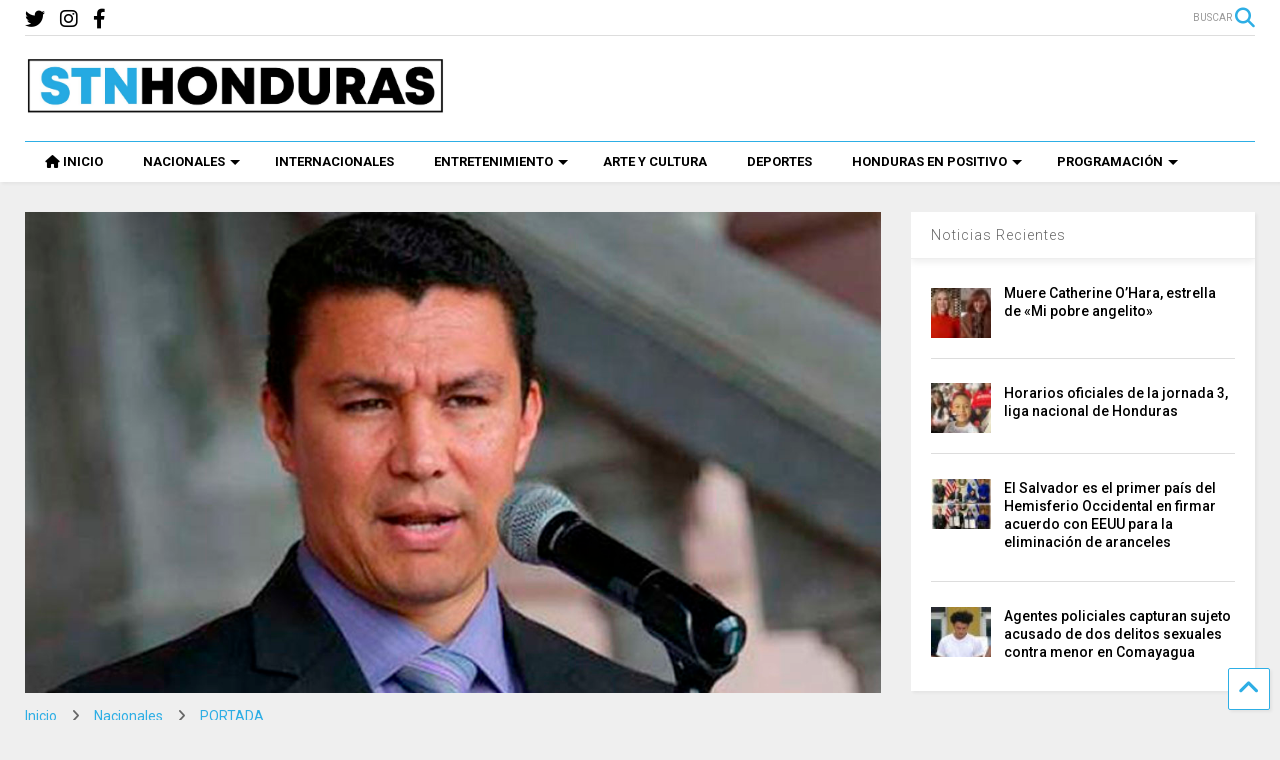

--- FILE ---
content_type: text/html; charset=UTF-8
request_url: https://stnhn.com/ministro-de-la-presidencia-ejecutivo-pedira-al-cn-derogar-o-reformar-profundamente-el-codigo-penal/
body_size: 16989
content:
<!DOCTYPE html> <!--[if IE 7]><html class="ie ie7" lang="es" prefix="og: http://ogp.me/ns# fb: http://ogp.me/ns/fb#"> <![endif]--> <!--[if IE 8]><html class="ie ie8" lang="es" prefix="og: http://ogp.me/ns# fb: http://ogp.me/ns/fb#"> <![endif]--> <!--[if !(IE 7) & !(IE 8)]><!--><html lang="es" prefix="og: http://ogp.me/ns# fb: http://ogp.me/ns/fb#"> <!--<![endif]--><head><meta charset="UTF-8"><meta name="viewport" content="width=device-width, initial-scale=1"><link rel="profile" href="http://gmpg.org/xfn/11"><link media="all" href="https://stnhn.com/wp-content/cache/autoptimize/css/autoptimize_6a6a185c3751f15a79fccaeaa420a96f.css" rel="stylesheet" /><link media="print" href="https://stnhn.com/wp-content/cache/autoptimize/css/autoptimize_0fd2c33216b464e66368c5ddae37962a.css" rel="stylesheet" /><title>Ministro de la Presidencia: Ejecutivo pedirá al CN derogar o reformar profundamente el Código Penal &#8211; STN HONDURAS</title><meta name='robots' content='max-image-preview:large' /><link rel='dns-prefetch' href='//fonts.googleapis.com' /><link rel='dns-prefetch' href='//use.fontawesome.com' /><link rel='dns-prefetch' href='//s.w.org' /><link rel="alternate" type="application/rss+xml" title="STN HONDURAS &raquo; Feed" href="https://stnhn.com/feed/" /><link rel="alternate" type="application/rss+xml" title="STN HONDURAS &raquo; Feed de los comentarios" href="https://stnhn.com/comments/feed/" /><link rel="alternate" type="application/rss+xml" title="STN HONDURAS &raquo; Comentario Ministro de la Presidencia: Ejecutivo pedirá al CN derogar o reformar profundamente el Código Penal del feed" href="https://stnhn.com/ministro-de-la-presidencia-ejecutivo-pedira-al-cn-derogar-o-reformar-profundamente-el-codigo-penal/feed/" />  <script type="text/javascript" data-cfasync="false">var em_version         = '6.0.2';
	var em_track_user      = true;
	var em_no_track_reason = '';
	
	var disableStr = 'ga-disable-UA-154747812-1';

	/* Function to detect opted out users */
	function __gaTrackerIsOptedOut() {
		return document.cookie.indexOf(disableStr + '=true') > -1;
	}

	/* Disable tracking if the opt-out cookie exists. */
	if ( __gaTrackerIsOptedOut() ) {
		window[disableStr] = true;
	}

	/* Opt-out function */
	function __gaTrackerOptout() {
	  document.cookie = disableStr + '=true; expires=Thu, 31 Dec 2099 23:59:59 UTC; path=/';
	  window[disableStr] = true;
	}

	if ( 'undefined' === typeof gaOptout ) {
		function gaOptout() {
			__gaTrackerOptout();
		}
	}
	
	if ( em_track_user ) {
		(function(i,s,o,g,r,a,m){i['GoogleAnalyticsObject']=r;i[r]=i[r]||function(){
			(i[r].q=i[r].q||[]).push(arguments)},i[r].l=1*new Date();a=s.createElement(o),
			m=s.getElementsByTagName(o)[0];a.async=1;a.src=g;m.parentNode.insertBefore(a,m)
		})(window,document,'script','//www.google-analytics.com/analytics.js','__gaTracker');

window.ga = __gaTracker;		__gaTracker('create', 'UA-154747812-1', 'auto');
		__gaTracker('set', 'forceSSL', true);
		__gaTracker('send','pageview');
		__gaTracker( function() { window.ga = __gaTracker; } );
	} else {
		console.log( "" );
		(function() {
			/* https://developers.google.com/analytics/devguides/collection/analyticsjs/ */
			var noopfn = function() {
				return null;
			};
			var noopnullfn = function() {
				return null;
			};
			var Tracker = function() {
				return null;
			};
			var p = Tracker.prototype;
			p.get = noopfn;
			p.set = noopfn;
			p.send = noopfn;
			var __gaTracker = function() {
				var len = arguments.length;
				if ( len === 0 ) {
					return;
				}
				var f = arguments[len-1];
				if ( typeof f !== 'object' || f === null || typeof f.hitCallback !== 'function' ) {
					console.log( 'Función desactivada __gaTracker(' + arguments[0] + " ....) porque no estás siendo rastreado. " + em_no_track_reason );
					return;
				}
				try {
					f.hitCallback();
				} catch (ex) {

				}
			};
			__gaTracker.create = function() {
				return new Tracker();
			};
			__gaTracker.getByName = noopnullfn;
			__gaTracker.getAll = function() {
				return [];
			};
			__gaTracker.remove = noopfn;
			window['__gaTracker'] = __gaTracker;
			window.ga = __gaTracker;		})();
		}</script>  <script type="text/javascript">window._wpemojiSettings = {"baseUrl":"https:\/\/s.w.org\/images\/core\/emoji\/13.1.0\/72x72\/","ext":".png","svgUrl":"https:\/\/s.w.org\/images\/core\/emoji\/13.1.0\/svg\/","svgExt":".svg","source":{"concatemoji":"https:\/\/stnhn.com\/wp-includes\/js\/wp-emoji-release.min.js"}};
/*! This file is auto-generated */
!function(e,a,t){var n,r,o,i=a.createElement("canvas"),p=i.getContext&&i.getContext("2d");function s(e,t){var a=String.fromCharCode;p.clearRect(0,0,i.width,i.height),p.fillText(a.apply(this,e),0,0);e=i.toDataURL();return p.clearRect(0,0,i.width,i.height),p.fillText(a.apply(this,t),0,0),e===i.toDataURL()}function c(e){var t=a.createElement("script");t.src=e,t.defer=t.type="text/javascript",a.getElementsByTagName("head")[0].appendChild(t)}for(o=Array("flag","emoji"),t.supports={everything:!0,everythingExceptFlag:!0},r=0;r<o.length;r++)t.supports[o[r]]=function(e){if(!p||!p.fillText)return!1;switch(p.textBaseline="top",p.font="600 32px Arial",e){case"flag":return s([127987,65039,8205,9895,65039],[127987,65039,8203,9895,65039])?!1:!s([55356,56826,55356,56819],[55356,56826,8203,55356,56819])&&!s([55356,57332,56128,56423,56128,56418,56128,56421,56128,56430,56128,56423,56128,56447],[55356,57332,8203,56128,56423,8203,56128,56418,8203,56128,56421,8203,56128,56430,8203,56128,56423,8203,56128,56447]);case"emoji":return!s([10084,65039,8205,55357,56613],[10084,65039,8203,55357,56613])}return!1}(o[r]),t.supports.everything=t.supports.everything&&t.supports[o[r]],"flag"!==o[r]&&(t.supports.everythingExceptFlag=t.supports.everythingExceptFlag&&t.supports[o[r]]);t.supports.everythingExceptFlag=t.supports.everythingExceptFlag&&!t.supports.flag,t.DOMReady=!1,t.readyCallback=function(){t.DOMReady=!0},t.supports.everything||(n=function(){t.readyCallback()},a.addEventListener?(a.addEventListener("DOMContentLoaded",n,!1),e.addEventListener("load",n,!1)):(e.attachEvent("onload",n),a.attachEvent("onreadystatechange",function(){"complete"===a.readyState&&t.readyCallback()})),(n=t.source||{}).concatemoji?c(n.concatemoji):n.wpemoji&&n.twemoji&&(c(n.twemoji),c(n.wpemoji)))}(window,document,window._wpemojiSettings);</script> <style type="text/css">img.wp-smiley,
img.emoji {
	display: inline !important;
	border: none !important;
	box-shadow: none !important;
	height: 1em !important;
	width: 1em !important;
	margin: 0 0.07em !important;
	vertical-align: -0.1em !important;
	background: none !important;
	padding: 0 !important;
}</style><link rel='stylesheet' id='wpb-google-fonts-PT-Sans-css'  href='https://fonts.googleapis.com/css?family=PT+Sans%3A400%2C700&#038;ver=5.9.5' type='text/css' media='all' /><style id='global-styles-inline-css' type='text/css'>body{--wp--preset--color--black: #000000;--wp--preset--color--cyan-bluish-gray: #abb8c3;--wp--preset--color--white: #ffffff;--wp--preset--color--pale-pink: #f78da7;--wp--preset--color--vivid-red: #cf2e2e;--wp--preset--color--luminous-vivid-orange: #ff6900;--wp--preset--color--luminous-vivid-amber: #fcb900;--wp--preset--color--light-green-cyan: #7bdcb5;--wp--preset--color--vivid-green-cyan: #00d084;--wp--preset--color--pale-cyan-blue: #8ed1fc;--wp--preset--color--vivid-cyan-blue: #0693e3;--wp--preset--color--vivid-purple: #9b51e0;--wp--preset--gradient--vivid-cyan-blue-to-vivid-purple: linear-gradient(135deg,rgba(6,147,227,1) 0%,rgb(155,81,224) 100%);--wp--preset--gradient--light-green-cyan-to-vivid-green-cyan: linear-gradient(135deg,rgb(122,220,180) 0%,rgb(0,208,130) 100%);--wp--preset--gradient--luminous-vivid-amber-to-luminous-vivid-orange: linear-gradient(135deg,rgba(252,185,0,1) 0%,rgba(255,105,0,1) 100%);--wp--preset--gradient--luminous-vivid-orange-to-vivid-red: linear-gradient(135deg,rgba(255,105,0,1) 0%,rgb(207,46,46) 100%);--wp--preset--gradient--very-light-gray-to-cyan-bluish-gray: linear-gradient(135deg,rgb(238,238,238) 0%,rgb(169,184,195) 100%);--wp--preset--gradient--cool-to-warm-spectrum: linear-gradient(135deg,rgb(74,234,220) 0%,rgb(151,120,209) 20%,rgb(207,42,186) 40%,rgb(238,44,130) 60%,rgb(251,105,98) 80%,rgb(254,248,76) 100%);--wp--preset--gradient--blush-light-purple: linear-gradient(135deg,rgb(255,206,236) 0%,rgb(152,150,240) 100%);--wp--preset--gradient--blush-bordeaux: linear-gradient(135deg,rgb(254,205,165) 0%,rgb(254,45,45) 50%,rgb(107,0,62) 100%);--wp--preset--gradient--luminous-dusk: linear-gradient(135deg,rgb(255,203,112) 0%,rgb(199,81,192) 50%,rgb(65,88,208) 100%);--wp--preset--gradient--pale-ocean: linear-gradient(135deg,rgb(255,245,203) 0%,rgb(182,227,212) 50%,rgb(51,167,181) 100%);--wp--preset--gradient--electric-grass: linear-gradient(135deg,rgb(202,248,128) 0%,rgb(113,206,126) 100%);--wp--preset--gradient--midnight: linear-gradient(135deg,rgb(2,3,129) 0%,rgb(40,116,252) 100%);--wp--preset--duotone--dark-grayscale: url('#wp-duotone-dark-grayscale');--wp--preset--duotone--grayscale: url('#wp-duotone-grayscale');--wp--preset--duotone--purple-yellow: url('#wp-duotone-purple-yellow');--wp--preset--duotone--blue-red: url('#wp-duotone-blue-red');--wp--preset--duotone--midnight: url('#wp-duotone-midnight');--wp--preset--duotone--magenta-yellow: url('#wp-duotone-magenta-yellow');--wp--preset--duotone--purple-green: url('#wp-duotone-purple-green');--wp--preset--duotone--blue-orange: url('#wp-duotone-blue-orange');--wp--preset--font-size--small: 13px;--wp--preset--font-size--medium: 20px;--wp--preset--font-size--large: 36px;--wp--preset--font-size--x-large: 42px;}.has-black-color{color: var(--wp--preset--color--black) !important;}.has-cyan-bluish-gray-color{color: var(--wp--preset--color--cyan-bluish-gray) !important;}.has-white-color{color: var(--wp--preset--color--white) !important;}.has-pale-pink-color{color: var(--wp--preset--color--pale-pink) !important;}.has-vivid-red-color{color: var(--wp--preset--color--vivid-red) !important;}.has-luminous-vivid-orange-color{color: var(--wp--preset--color--luminous-vivid-orange) !important;}.has-luminous-vivid-amber-color{color: var(--wp--preset--color--luminous-vivid-amber) !important;}.has-light-green-cyan-color{color: var(--wp--preset--color--light-green-cyan) !important;}.has-vivid-green-cyan-color{color: var(--wp--preset--color--vivid-green-cyan) !important;}.has-pale-cyan-blue-color{color: var(--wp--preset--color--pale-cyan-blue) !important;}.has-vivid-cyan-blue-color{color: var(--wp--preset--color--vivid-cyan-blue) !important;}.has-vivid-purple-color{color: var(--wp--preset--color--vivid-purple) !important;}.has-black-background-color{background-color: var(--wp--preset--color--black) !important;}.has-cyan-bluish-gray-background-color{background-color: var(--wp--preset--color--cyan-bluish-gray) !important;}.has-white-background-color{background-color: var(--wp--preset--color--white) !important;}.has-pale-pink-background-color{background-color: var(--wp--preset--color--pale-pink) !important;}.has-vivid-red-background-color{background-color: var(--wp--preset--color--vivid-red) !important;}.has-luminous-vivid-orange-background-color{background-color: var(--wp--preset--color--luminous-vivid-orange) !important;}.has-luminous-vivid-amber-background-color{background-color: var(--wp--preset--color--luminous-vivid-amber) !important;}.has-light-green-cyan-background-color{background-color: var(--wp--preset--color--light-green-cyan) !important;}.has-vivid-green-cyan-background-color{background-color: var(--wp--preset--color--vivid-green-cyan) !important;}.has-pale-cyan-blue-background-color{background-color: var(--wp--preset--color--pale-cyan-blue) !important;}.has-vivid-cyan-blue-background-color{background-color: var(--wp--preset--color--vivid-cyan-blue) !important;}.has-vivid-purple-background-color{background-color: var(--wp--preset--color--vivid-purple) !important;}.has-black-border-color{border-color: var(--wp--preset--color--black) !important;}.has-cyan-bluish-gray-border-color{border-color: var(--wp--preset--color--cyan-bluish-gray) !important;}.has-white-border-color{border-color: var(--wp--preset--color--white) !important;}.has-pale-pink-border-color{border-color: var(--wp--preset--color--pale-pink) !important;}.has-vivid-red-border-color{border-color: var(--wp--preset--color--vivid-red) !important;}.has-luminous-vivid-orange-border-color{border-color: var(--wp--preset--color--luminous-vivid-orange) !important;}.has-luminous-vivid-amber-border-color{border-color: var(--wp--preset--color--luminous-vivid-amber) !important;}.has-light-green-cyan-border-color{border-color: var(--wp--preset--color--light-green-cyan) !important;}.has-vivid-green-cyan-border-color{border-color: var(--wp--preset--color--vivid-green-cyan) !important;}.has-pale-cyan-blue-border-color{border-color: var(--wp--preset--color--pale-cyan-blue) !important;}.has-vivid-cyan-blue-border-color{border-color: var(--wp--preset--color--vivid-cyan-blue) !important;}.has-vivid-purple-border-color{border-color: var(--wp--preset--color--vivid-purple) !important;}.has-vivid-cyan-blue-to-vivid-purple-gradient-background{background: var(--wp--preset--gradient--vivid-cyan-blue-to-vivid-purple) !important;}.has-light-green-cyan-to-vivid-green-cyan-gradient-background{background: var(--wp--preset--gradient--light-green-cyan-to-vivid-green-cyan) !important;}.has-luminous-vivid-amber-to-luminous-vivid-orange-gradient-background{background: var(--wp--preset--gradient--luminous-vivid-amber-to-luminous-vivid-orange) !important;}.has-luminous-vivid-orange-to-vivid-red-gradient-background{background: var(--wp--preset--gradient--luminous-vivid-orange-to-vivid-red) !important;}.has-very-light-gray-to-cyan-bluish-gray-gradient-background{background: var(--wp--preset--gradient--very-light-gray-to-cyan-bluish-gray) !important;}.has-cool-to-warm-spectrum-gradient-background{background: var(--wp--preset--gradient--cool-to-warm-spectrum) !important;}.has-blush-light-purple-gradient-background{background: var(--wp--preset--gradient--blush-light-purple) !important;}.has-blush-bordeaux-gradient-background{background: var(--wp--preset--gradient--blush-bordeaux) !important;}.has-luminous-dusk-gradient-background{background: var(--wp--preset--gradient--luminous-dusk) !important;}.has-pale-ocean-gradient-background{background: var(--wp--preset--gradient--pale-ocean) !important;}.has-electric-grass-gradient-background{background: var(--wp--preset--gradient--electric-grass) !important;}.has-midnight-gradient-background{background: var(--wp--preset--gradient--midnight) !important;}.has-small-font-size{font-size: var(--wp--preset--font-size--small) !important;}.has-medium-font-size{font-size: var(--wp--preset--font-size--medium) !important;}.has-large-font-size{font-size: var(--wp--preset--font-size--large) !important;}.has-x-large-font-size{font-size: var(--wp--preset--font-size--x-large) !important;}</style><style id='magone-style-inline-css' type='text/css'></style><!--[if lt IE 8]><link rel='stylesheet' id='magone-ie-8-css'  href='https://stnhn.com/wp-content/themes/magone/assets/css/ie-8.min.css' type='text/css' media='all' /> <![endif]--> <!--[if lt IE 9]><link rel='stylesheet' id='magone-ie-9-css'  href='https://stnhn.com/wp-content/themes/magone/assets/css/ie-9.min.css' type='text/css' media='all' /> <![endif]--><link rel='stylesheet' id='dashicons-css'  href='https://stnhn.com/wp-includes/css/dashicons.min.css' type='text/css' media='all' /><link rel='stylesheet' id='font-awesome-official-css'  href='https://use.fontawesome.com/releases/v6.2.0/css/all.css' type='text/css' media='all' integrity="sha384-SOnAn/m2fVJCwnbEYgD4xzrPtvsXdElhOVvR8ND1YjB5nhGNwwf7nBQlhfAwHAZC" crossorigin="anonymous" /><link rel='stylesheet' id='font-awesome-official-v4shim-css'  href='https://use.fontawesome.com/releases/v6.2.0/css/v4-shims.css' type='text/css' media='all' integrity="sha384-MAgG0MNwzSXBbmOw4KK9yjMrRaUNSCk3WoZPkzVC1rmhXzerY4gqk/BLNYtdOFCO" crossorigin="anonymous" /> <script type='text/javascript' src='https://stnhn.com/wp-includes/js/jquery/jquery.min.js' id='jquery-core-js'></script> <script type='text/javascript' defer='defer' src='https://stnhn.com/wp-content/cache/autoptimize/js/autoptimize_single_06d854fc66ffeee12c1a72978a9f6eb4.js' id='lbg-audio6-html5-js'></script> <script type='text/javascript' id='exactmetrics-frontend-script-js-extra'>var exactmetrics_frontend = {"js_events_tracking":"true","download_extensions":"zip,mp3,mpeg,pdf,docx,pptx,xlsx,rar","inbound_paths":"[{\"path\":\"\\\/go\\\/\",\"label\":\"affiliate\"},{\"path\":\"\\\/recommend\\\/\",\"label\":\"affiliate\"}]","home_url":"https:\/\/stnhn.com","hash_tracking":"false"};</script> <script type='text/javascript' id='ssb-ui-js-js-extra'>var ssb_ui_data = {"z_index":"999"};</script> <link rel="https://api.w.org/" href="https://stnhn.com/wp-json/" /><link rel="alternate" type="application/json" href="https://stnhn.com/wp-json/wp/v2/posts/31548" /><link rel="EditURI" type="application/rsd+xml" title="RSD" href="https://stnhn.com/xmlrpc.php?rsd" /><link rel="wlwmanifest" type="application/wlwmanifest+xml" href="https://stnhn.com/wp-includes/wlwmanifest.xml" /><meta name="generator" content="WordPress 5.9.5" /><link rel="canonical" href="https://stnhn.com/ministro-de-la-presidencia-ejecutivo-pedira-al-cn-derogar-o-reformar-profundamente-el-codigo-penal/" /><link rel='shortlink' href='https://stnhn.com/?p=31548' /><link rel="alternate" type="application/json+oembed" href="https://stnhn.com/wp-json/oembed/1.0/embed?url=https%3A%2F%2Fstnhn.com%2Fministro-de-la-presidencia-ejecutivo-pedira-al-cn-derogar-o-reformar-profundamente-el-codigo-penal%2F" /><link rel="alternate" type="text/xml+oembed" href="https://stnhn.com/wp-json/oembed/1.0/embed?url=https%3A%2F%2Fstnhn.com%2Fministro-de-la-presidencia-ejecutivo-pedira-al-cn-derogar-o-reformar-profundamente-el-codigo-penal%2F&#038;format=xml" /> <!--[if lt IE 9]><script src="https://stnhn.com/wp-content/plugins/sneeit-framework/js/html5.js"></script><![endif]--><meta name="theme-color" content="#2daee5" /><link rel="icon" href="https://stnhn.com/wp-content/uploads/2020/08/cropped-SOMOS-TODO-NETWORK-Y-NOTICIAS-JPEG-32-e1596563582991-32x32.png" sizes="32x32" /><link rel="icon" href="https://stnhn.com/wp-content/uploads/2020/08/cropped-SOMOS-TODO-NETWORK-Y-NOTICIAS-JPEG-32-e1596563582991-192x192.png" sizes="192x192" /><link rel="apple-touch-icon" href="https://stnhn.com/wp-content/uploads/2020/08/cropped-SOMOS-TODO-NETWORK-Y-NOTICIAS-JPEG-32-e1596563582991-180x180.png" /><meta name="msapplication-TileImage" content="https://stnhn.com/wp-content/uploads/2020/08/cropped-SOMOS-TODO-NETWORK-Y-NOTICIAS-JPEG-32-e1596563582991-270x270.png" /><style type="text/css">.m1-wrapper{width:1340px}.header-layout-logo-mid .td .blog-title, .header-layout-logo-top .td .blog-title{max-width:572px!important}#content{width:72%}.main-sidebar{width:28%}a,a:hover,.color,.slider-item .meta-item .fa, .shortcode-tab ul.tab-header li a, .shortcode-vtab ul.tab-header li a, .shortcode-tab.ui-tabs ul.tab-header.ui-tabs-nav .ui-tabs-anchor, .shortcode-vtab.ui-tabs ul.tab-header.ui-tabs-nav .ui-tabs-anchor, .shortcode-accordion .ui-state-default .accordion-title {color: #2daee5;}.border {border-color: #2daee5;}.bg {background-color: #2daee5;}.main-menu {border-top: 1px solid #2daee5;}.main-menu ul.sub-menu li:hover > a {border-left: 2px solid #2daee5;}.main-menu .menu-item-mega > .menu-item-inner > .sub-menu {border-top: 2px solid #2daee5;}.main-menu .menu-item-mega > .menu-item-inner > .sub-menu > li li:hover a {border-left: 1px solid #2daee5;}.main-menu ul.sub-menu li:hover > a, .main-menu .menu-item-mega > .menu-item-inner > .sub-menu, .main-menu .menu-item-mega > .menu-item-inner > .sub-menu > li li:hover a {border-color: #2daee5!important;}.header-social-icons ul li a:hover {color: #2daee5;}.owl-dot.active,.main-sidebar .widget.follow-by-email .follow-by-email-submit {background: #2daee5;}#footer .widget.social_icons li a:hover {color: #2daee5;}#footer .follow-by-email .follow-by-email-submit, #mc_embed_signup .button, .wpcf7-form-control[type="submit"], .bbpress [type="submit"] {background: #2daee5!important;}.feed.widget .feed-widget-header, .sneeit-percent-fill, .sneeit-percent-mask {border-color: #2daee5;}.feed.widget.box-title h2.widget-title {background: #2daee5;}.social_counter {color: #2daee5}.social_counter .button {background: #2daee5}body{color:#000000}body{background-color:#efefef}.m1-wrapper, a.comments-title.active{background:#efefef}.header-bg {background-color:#ffffff;}#header-content, #header-content span, #header-content a {color: #000000}.top-menu > ul.menu > li > a{color:#777}.top-menu > ul.menu > li:hover > a{color:#000000}.top-menu > ul.menu > li > a{font:normal normal 12px "Roboto", sans-serif}.main-menu ul.menu > li > a{color:#000000}.main-menu ul.menu > li:hover > a{color:#333333}.main-menu ul.menu > li:hover > a{background:#eee}.main-menu {background:#ffffff}.main-menu ul.menu > li.current-menu-item > a {background: #2daee5}.main-menu ul.menu > li.current-menu-item > a {color:#ffffff}.main-menu > ul.menu > li > a{font:normal bold 13px "Roboto", sans-serif}.main-menu ul.menu li ul.sub-menu li > a{color:#cccccc}.main-menu ul.menu li ul.sub-menu li:hover > a{color:#ffffff}.main-menu ul.sub-menu,.main-menu .menu-item-mega-label .menu-item-inner{background:#333}body{background-attachment:scroll}body{font:normal normal 14px "Roboto", sans-serif}h1.post-title{font:normal normal 40px "Roboto", sans-serif}h1.post-title {color:#000}.post-sub-title-wrapper h2 {font:normal bold 20px "Roboto", sans-serif}.post-sub-title-wrapper h2 {color:#000}.post-body .post-body-inner {font:normal normal 16px "Roboto", sans-serif}.feed-widget-header .widget-title{font:normal bold 20px "Roboto", sans-serif}.feed.widget h3.item-title {font-family:"Roboto", sans-serif}.main-sidebar .widget > h2, .main-sidebar .feed-widget-header, .main-sidebar .feed-widget-header h2{font:normal normal 14px "Roboto", sans-serif}.blog-title img {width: 420px}@media screen and (max-width: 899px) {.blog-title img {width: 420px}}</style><meta property="og:locale" content="es_ES"/><meta property="og:site_name" content="STN HONDURAS"/><meta property="og:title" content="Ministro de la Presidencia: Ejecutivo pedirá al CN derogar o reformar profundamente el Código Penal"/><meta property="og:url" content="https://stnhn.com/ministro-de-la-presidencia-ejecutivo-pedira-al-cn-derogar-o-reformar-profundamente-el-codigo-penal/"/><meta property="og:type" content="article"/><meta property="og:description" content="El ministro de la presidencia, Ebal Díaz, anunció hoy que en las próximas horas, el Ejecutivo oficializará su petición al Congreso Nacional de derogar el Código Penal en vigencia o hacerle profundas reformas socializadas con todos los sectores.  Luego de cumplirse la última vacatio legis de 45 día"/><meta property="og:image" content="https://stnhn.com/wp-content/uploads/2020/06/EBAL-DIAZ.jpg"/><meta property="og:image:url" content="https://stnhn.com/wp-content/uploads/2020/06/EBAL-DIAZ.jpg"/><meta property="og:image:secure_url" content="https://stnhn.com/wp-content/uploads/2020/06/EBAL-DIAZ.jpg"/><meta property="article:published_time" content="2020-06-26T13:40:05-06:00"/><meta property="article:modified_time" content="2020-06-26T13:40:05-06:00" /><meta property="og:updated_time" content="2020-06-26T13:40:05-06:00" /><meta property="article:section" content="Nacionales"/><meta property="article:section" content="PORTADA"/><meta itemprop="name" content="Ministro de la Presidencia: Ejecutivo pedirá al CN derogar o reformar profundamente el Código Penal"/><meta itemprop="headline" content="Ministro de la Presidencia: Ejecutivo pedirá al CN derogar o reformar profundamente el Código Penal"/><meta itemprop="description" content="El ministro de la presidencia, Ebal Díaz, anunció hoy que en las próximas horas, el Ejecutivo oficializará su petición al Congreso Nacional de derogar el Código Penal en vigencia o hacerle profundas reformas socializadas con todos los sectores.  Luego de cumplirse la última vacatio legis de 45 día"/><meta itemprop="image" content="https://stnhn.com/wp-content/uploads/2020/06/EBAL-DIAZ.jpg"/><meta itemprop="datePublished" content="2020-06-26"/><meta itemprop="dateModified" content="2020-06-26T13:40:05-06:00" /><meta itemprop="author" content="GERSON ANTONIO PADILLA VAQUEDANO"/><meta name="twitter:title" content="Ministro de la Presidencia: Ejecutivo pedirá al CN derogar o reformar profundamente el Código Penal"/><meta name="twitter:url" content="https://stnhn.com/ministro-de-la-presidencia-ejecutivo-pedira-al-cn-derogar-o-reformar-profundamente-el-codigo-penal/"/><meta name="twitter:description" content="El ministro de la presidencia, Ebal Díaz, anunció hoy que en las próximas horas, el Ejecutivo oficializará su petición al Congreso Nacional de derogar el Código Penal en vigencia o hacerle profundas reformas socializadas con todos los sectores.  Luego de cumplirse la última vacatio legis de 45 día"/><meta name="twitter:image" content="https://stnhn.com/wp-content/uploads/2020/06/EBAL-DIAZ.jpg"/><meta name="twitter:card" content="summary_large_image"/></head><body class="post-template-default single single-post postid-31548 single-format-standard item sidebar-right solid-menu full-width-header"><header id="header" class="header-bg header-layout-logo-mid"><div class="m1-wrapper header-bg"><div class="wide"><div class="clear"></div><div class="top-bar"> <a class='header-button' id='search-toggle' href="javascript:void(0)"> <span class='inner'> <span>BUSCAR</span> <i class='fa fa-search color'></i> </span> </a><div class="header-social-icons"><ul><li><a href="https://www.facebook.com/STNHonduras/" title="facebook" class="social-icon facebook" target="_blank"><i class="fa fa-facebook"></i></a></li><li><a href="https://www.instagram.com/stnhonduras/?hl=es-la" title="instagram" class="social-icon instagram" target="_blank"><i class="fa fa-instagram"></i></a></li><li><a href="https://twitter.com/STNHonduras" title="twitter" class="social-icon twitter" target="_blank"><i class="fa fa-twitter"></i></a></li></ul><div class="clear"></div></div><div class="clear"></div></div><div class="top-page-wrapper auto-height"><div class="table"><div class="tr"><div id="top-page-logo" class="td"><h2 class="blog-title"><a href="https://stnhn.com" title="STN HONDURAS"><img alt="STN HONDURAS" src="https://stnhn.com/wp-content/uploads/2020/08/STN-HONDURAS-LOGO-FINAL-e1596496434561.jpg" data-retina="https://stnhn.com/wp-content/uploads/2020/08/STN-HONDURAS-LOGO-FINAL-e1596496434561.jpg"/></a></h2></div><div class="td"><div style="max-width: 728px;float: right;"><div class="clear"></div></div></div></div></div></div><div class="clear"></div><div class="section shad header-bg" id="header-section"><div class="widget header no-title" id="header-content"> <a id="main-menu-toggle" class="main-menu-toggle header-button toggle-button active"> <span class="inner"> <i class="fa fa-bars color"></i> <span>MENU</span> </span> <span class="arrow border"></span> </a> <a id="main-menu-toggle-mobile" class="main-menu-toggle header-button toggle-button mobile"> <span class="inner"> <i class="fa fa-bars color"></i> <span>MENU</span> </span> <span class="arrow border"></span> </a></div><div class="widget page-list menu pagelist main-menu no-title" id="main-menu"><ul id="menu-main-menu-2" class="menu"><li id="menu-item-81377" class="menu-item menu-item-type-custom menu-item-object-custom menu-item-81377"><a href="/" data-icon="fa-home">INICIO</a></li><li id="menu-item-81378" class="menu-item menu-item-type-taxonomy menu-item-object-category current-post-ancestor current-menu-parent current-post-parent menu-item-has-children menu-item-81378 menu-item-mega menu-item-mega-label menu-item-mega-category"><a href="https://stnhn.com/category/noticias/nacionales/" data-id="269">NACIONALES</a><ul class="sub-menu"><li id="menu-item-81379" class="menu-item menu-item-type-taxonomy menu-item-object-category menu-item-81379"><a href="https://stnhn.com/category/noticias/nacionales/politica/">Política</a></li><li id="menu-item-81380" class="menu-item menu-item-type-taxonomy menu-item-object-category menu-item-81380"><a href="https://stnhn.com/category/noticias/nacionales/economia/">Economía</a></li><li id="menu-item-81382" class="menu-item menu-item-type-taxonomy menu-item-object-category menu-item-81382"><a href="https://stnhn.com/category/noticias/nacionales/educacion/">Educación</a></li><li id="menu-item-81383" class="menu-item menu-item-type-taxonomy menu-item-object-category menu-item-81383"><a href="https://stnhn.com/category/noticias/nacionales/sucesos/">Sucesos</a></li></ul></li><li id="menu-item-81385" class="menu-item menu-item-type-taxonomy menu-item-object-category menu-item-81385 menu-item-mega menu-item-mega-label menu-item-mega-category"><a href="https://stnhn.com/category/noticias/internacionales/" data-id="270">INTERNACIONALES</a></li><li id="menu-item-81396" class="menu-item menu-item-type-taxonomy menu-item-object-category menu-item-has-children menu-item-81396 menu-item-mega menu-item-mega-label menu-item-mega-category"><a href="https://stnhn.com/category/entretenimiento/" data-id="272">ENTRETENIMIENTO</a><ul class="sub-menu"><li id="menu-item-81398" class="menu-item menu-item-type-taxonomy menu-item-object-category menu-item-81398"><a href="https://stnhn.com/category/entretenimiento/farandula/">Farándula</a></li><li id="menu-item-81402" class="menu-item menu-item-type-taxonomy menu-item-object-category menu-item-81402"><a href="https://stnhn.com/category/hogar-salud/">Hogar y Salud</a></li><li id="menu-item-81399" class="menu-item menu-item-type-taxonomy menu-item-object-category menu-item-81399"><a href="https://stnhn.com/category/entretenimiento/curiosidades/">Curiosidades</a></li><li id="menu-item-84238" class="menu-item menu-item-type-taxonomy menu-item-object-category menu-item-84238"><a href="https://stnhn.com/category/tecnologia/">Tecnología</a></li></ul></li><li id="menu-item-81397" class="menu-item menu-item-type-taxonomy menu-item-object-category menu-item-81397"><a href="https://stnhn.com/category/entretenimiento/arte-y-cultura/">ARTE Y CULTURA</a></li><li id="menu-item-81403" class="menu-item menu-item-type-taxonomy menu-item-object-category menu-item-81403"><a href="https://stnhn.com/category/entretenimiento/deportes/">DEPORTES</a></li><li id="menu-item-81404" class="menu-item menu-item-type-taxonomy menu-item-object-category menu-item-has-children menu-item-81404 menu-item-mega menu-item-mega-label menu-item-mega-category"><a href="https://stnhn.com/category/hondenpos/" data-id="275">HONDURAS EN POSITIVO</a><ul class="sub-menu"><li id="menu-item-81408" class="menu-item menu-item-type-taxonomy menu-item-object-category menu-item-81408"><a href="https://stnhn.com/category/hondenpos/hondurenos/">Hondureños</a></li></ul></li><li id="menu-item-85606" class="menu-item menu-item-type-custom menu-item-object-custom menu-item-has-children menu-item-85606"><a href="#">PROGRAMACIÓN</a><ul class="sub-menu"><li id="menu-item-85607" class="menu-item menu-item-type-post_type menu-item-object-page menu-item-85607"><a href="https://stnhn.com/podcast/">Podcast</a></li><li id="menu-item-85608" class="menu-item menu-item-type-post_type menu-item-object-page menu-item-85608"><a href="https://stnhn.com/la-consciencia-humana/">La Consciencia Humana</a></li><li id="menu-item-85609" class="menu-item menu-item-type-post_type menu-item-object-page menu-item-85609"><a href="https://stnhn.com/imagina-la-musica/">Imagina La Música</a></li><li id="menu-item-85610" class="menu-item menu-item-type-post_type menu-item-object-page menu-item-85610"><a href="https://stnhn.com/las-teclas-de-la-historia/">Las Teclas de la Historia</a></li></ul></li></ul><div class="clear"></div></div><div class="clear"></div></div><div class="clear"></div><div class="clear"></div></div></div></header><div class="m1-wrapper"><div class="wide"><div class="clear"></div><div id='primary'><div id='content'><div class="content-inner"><div class="clear"></div><div class="widget content-scroll no-title"><div class="blog-posts hfeed"><div class="post-outer"><div id="post-31548" class="post-31548 post type-post status-publish format-standard has-post-thumbnail hentry category-nacionales category-portada" itemprop="blogPost" itemscope="itemscope" itemtype="http://schema.org/BlogPosting"><div class="post-header"> <a name="31548" class="post-id" data-id="31548"></a><p class="post-feature-media-wrapper"> <img width="1280" height="720" src="[data-uri]" class="attachment-full size-full wp-post-image lazyload" alt="Ministro de la Presidencia: Ejecutivo pedirá al CN derogar o reformar profundamente el Código Penal" title="Ministro de la Presidencia: Ejecutivo pedirá al CN derogar o reformar profundamente el Código Penal" sizes="(max-width: 1280px) 100vw, 1280px" data-src="https://stnhn.com/wp-content/uploads/2020/06/EBAL-DIAZ.jpg" data-srcset="https://stnhn.com/wp-content/uploads/2020/06/EBAL-DIAZ.jpg 1280w, https://stnhn.com/wp-content/uploads/2020/06/EBAL-DIAZ-400x225.jpg 400w, https://stnhn.com/wp-content/uploads/2020/06/EBAL-DIAZ-650x366.jpg 650w, https://stnhn.com/wp-content/uploads/2020/06/EBAL-DIAZ-250x141.jpg 250w, https://stnhn.com/wp-content/uploads/2020/06/EBAL-DIAZ-768x432.jpg 768w, https://stnhn.com/wp-content/uploads/2020/06/EBAL-DIAZ-150x84.jpg 150w, https://stnhn.com/wp-content/uploads/2020/06/EBAL-DIAZ-800x450.jpg 800w, https://stnhn.com/wp-content/uploads/2020/06/EBAL-DIAZ-1200x675.jpg 1200w"></p><div class="post-breadcrumb"><span itemscope itemtype="http://data-vocabulary.org/Breadcrumb"><a href="https://stnhn.com" itemprop="url" class="breadcrumb-item"><span itemprop="title" class="breadcrumb-item-text">Inicio</span></a></span><span><i class="fa fa-angle-right"></i></span><span itemscope itemtype="http://data-vocabulary.org/Breadcrumb"><a href="https://stnhn.com/category/noticias/nacionales/" itemprop="url" class="breadcrumb-item"><span itemprop="title" class="breadcrumb-item-text">Nacionales</span></a></span><span><i class="fa fa-angle-right"></i></span><span itemscope itemtype="http://data-vocabulary.org/Breadcrumb"><a href="https://stnhn.com/category/portada/" itemprop="url" class="breadcrumb-item"><span itemprop="title" class="breadcrumb-item-text">PORTADA</span></a></span></div><h1 class="post-title entry-title" itemprop="name headline">Ministro de la Presidencia: Ejecutivo pedirá al CN derogar o reformar profundamente el Código Penal</h1><div class="post-meta-wrapper"> <a class="author post-meta post-meta-author vcard" href="https://stnhn.com/author/gerson-padilla/" rel="author" title="GERSON ANTONIO PADILLA VAQUEDANO" itemprop="author" itemscope="itemscope" itemtype="http://schema.org/Person"> <span class="fn" itemprop="name">GERSON ANTONIO PADILLA VAQUEDANO</span> </a> <a class="post-meta post-meta-comments" href="#comments"><i class="fa fa-comment-o"></i> 0</a> <a class="entry-date published post-meta post-meta-date timestamp-link" href="https://stnhn.com/ministro-de-la-presidencia-ejecutivo-pedira-al-cn-derogar-o-reformar-profundamente-el-codigo-penal/" rel="bookmark" title="2020-06-26T13:40:05-06:00> <i class="fa fa-clock-o"></i> <abbr class="updated" itemprop="datePublished" title="junio 26, 2020 1:40 pm"> <span class="value"> junio 26, 2020 1:40 pm </span> </abbr> </a></div></div><div class="post-body entry-content content-template wide-right" id="post-body-31548" itemprop="articleBody"><div class="post-body-inner"><p>El ministro de la presidencia, Ebal Díaz, anunció hoy que en las próximas horas, el Ejecutivo oficializará su petición al Congreso Nacional de derogar el Código Penal en vigencia o hacerle profundas reformas socializadas con todos los sectores.</p><p>Luego de cumplirse la última vacatio legis de 45 días que el mismo Congreso aprobó a la herramienta jurídica, el presidente del Legislativo Mauricio Oliva anunció que a partir de ayer cobraba vigencia el nuevo Código Penal.</p><p>En ese sentido, Díaz reiteró que “aún no la enviamos, pero en las próximas horas del día de hoy el Poder Ejecutivo establecerá comunicación formal con el Congreso Nacional para sentar su posición en el sentido que el pleno del Legislativo someta a discusión la derogación total del Código Penal o en su defecto, aprobarle reformas profundas socializadas con todos los sectores de la sociedad hondureña”.</p><p>“Nosotros establecimos un diálogo permanente no sólo con el Congreso Nacional, sino que con otros poderes del Estado y habíamos acordado con ellos que se extendería la vacatio legis, o en su caso, se suspenderían todos esos artículos que han generado preocupación en los poderes del Estado, operadores de justicia y en ciertos grupos de la población en general”, sostuvo.</p><p>“El objetivo es que se le diera un poco más de discusión a nivel nacional porque un instrumento de esta naturaleza requiere ser discutido y merece ser socializado con todos los sectores del pueblo hondureño”, señaló.</p><p>“Sin embargo, no fue posible que se escuchase tanto al Poder Ejecutivo como a los otros poderes del Estado u otras instituciones del Estado, por ejemplo, al Gabinete de Seguridad que son los que combaten el crimen organizado les preocupa mucho los beneficios que les podrían estar dando a individuos que pertenecen al crimen organizado”, afirmó.</p><p>“También sobre los temas de los delitos de extorsión y la asociación ilícita para mencionar algunos, establecimos nuestra intención desde antes que entrara en vigencia el Código Penal, pues al analizar la situación tenemos la obligación de plantearla, pero el Congreso Nacional en el ámbito de su competencia decidirá si la somete a discusión o no”, enfatizó.</p><p>“En el caso del Poder Ejecutivo, es importante resaltar que el nuevo Código Penal no fue una iniciativa del Poder Ejecutivo, sino que fue un tema que nació en el seno del Congreso Nacional, nosotros hicimos nuestros planteamientos”, agregó el Secretario de la Presidencia”.</p><p>“Hoy creemos que nuestra posición será pedir- que ante el poco consenso nacional que hay en relación con un instrumento de tal naturaleza, un Código que rige la vida de la nación y más en el marco de la entrada en vigencia ante uno de los momentos más difíciles del pueblo hondureño como es esta pandemia del COVID-19- consideramos que es saludable que el Congreso Nacional proceda a la derogación total de este Código”, reiteró.</p><p>“No obstante, esa decisión debe ser consensuada con todos los sectores de la sociedad hondureña y con los demás poderes del Estado”, afirmó.</p><p>Acuerdo</p><p>Recordó que “el Ejecutivo sancionó el Código Penal bajo el acuerdo que se harían las reformas durante todo este tiempo, nosotros planteamos las enmiendas, pedimos que se ampliara la vacatio legis”.</p><p>“Esa fue nuestra posición, darle ese espacio y acordamos con el Congreso Nacional que se le iba a dar, pues si se revisa la historia una vacatio legis de seis meses para un Código Penal es muy poco tiempo, luego se amplió a 45 días y sigue siendo muy poco tiempo”, subrayó.</p><p>Afirmó que, por eso, “vemos que otros sectores expresan su preocupación, sus dudas en relación al contenido del Código Penal, nosotros analizamos que tiene muchas cosas buenas, pero también consideramos que en lo relativo al crimen organizado se tendrían que reformar algunos artículos, pero no fue así”.</p><p>“Como no se dio ese espacio nuestra obligación es fijar nuestra posición, toda obra humana es perfectible y es susceptible de corregirse y nos parece que sería un buen gesto de parte del Congreso Nacional que se proceda a la derogación o a las reformas profundas en consenso con los demás sectores y los otros poderes del Estado”, reiteró.</p><p>“Justamente, nuestro argumento es que no es el momento de estar en un debate de esta naturaleza; nos parece que todas las fuerzas de la sociedad hondureña deben estar enfocadas en el combate de la pandemia que ya está enlutando a cientos de familias en todo el territorio nacional”, según el funcionario.</p><p>“Ahora, dado que no hubo ese espacio a la petición que hizo el Ejecutivo, nosotros tenemos la obligación ante la sociedad de establecer nuestra posición del Poder Ejecutivo como lo hizo antes que cobrara vigencia el nuevo Código”, según el Ministro de la Presidencia.</p><p>Dato</p><ul><li>635 artículos tiene el Código Penal vigente</li></ul></div><div class="clear"></div><div class="clear"></div> <span itemprop="image" itemscope itemtype="https://schema.org/ImageObject"><meta itemprop="url" content="https://stnhn.com/wp-content/uploads/2020/06/EBAL-DIAZ.jpg"><meta itemprop="width" content="1280"><meta itemprop="height" content="720"></span><span itemprop="publisher" itemscope itemtype="https://schema.org/Organization"><span itemprop="logo" itemscope itemtype="https://schema.org/ImageObject"><meta itemprop="url" content="https://stnhn.com/wp-content/uploads/2020/08/STN-HONDURAS-LOGO-FINAL-e1596496434561.jpg"></span><meta itemprop="name" content="Informate con la red mas confiable de noticias"></span><meta itemprop="dateModified" content="2020-06-26T13:40:05-06:00"><meta itemscope itemprop="mainEntityOfPage" itemType="https://schema.org/WebPage" itemid="https://stnhn.com/ministro-de-la-presidencia-ejecutivo-pedira-al-cn-derogar-o-reformar-profundamente-el-codigo-penal/"/></div><div class="clear"></div><div class="post-footer"><div class="post-labels post-section"> <a class="post-label" href="https://stnhn.com/category/noticias/nacionales/" rel="tag"> <span class="bg label-name">Nacionales</span> <span class="label-count"> <span class="label-count-arrow"></span> <span class="label-count-value">20710</span> </span> </a> <a class="post-label" href="https://stnhn.com/category/portada/" rel="tag"> <span class="bg label-name">PORTADA</span> <span class="label-count"> <span class="label-count-arrow"></span> <span class="label-count-value">15013</span> </span> </a><div class="clear"></div></div><div class="clear"></div><div class='post-section post-share-buttons'><h4 class='post-section-title'> <i class="fa fa-share-alt"></i></h4><div class='post-share-buttons-holder'> <!--[if !IE]> --> <script type="text/javascript">var addthis_config = addthis_config||{};addthis_config.data_track_addressbar = false;addthis_config.data_track_clickback = false;</script><script type="text/javascript" src="//s7.addthis.com/js/300/addthis_widget.js#pubid=ra-4f98ab455ea4fbd4" async="async"></script><div class="addthis_sharing_toolbox"></div> <!-- <![endif]--></div><div class="clear"></div></div><div class="clear"></div><input class="post-share-buttons-url" value="https://stnhn.com/ministro-de-la-presidencia-ejecutivo-pedira-al-cn-derogar-o-reformar-profundamente-el-codigo-penal/"><div class="post-section post-author-box" itemprop="author" itemscope="itemscope" itemtype="http://schema.org/Person"><h4 class="post-section-title"> <i class="fa fa-pencil-square"></i> AUTOR: <a href="https://stnhn.com/author/gerson-padilla/" itemprop="url" rel="author" title="author profile"> <span itemprop="name">GERSON ANTONIO PADILLA VAQUEDANO</span> </a></h4><div class="clear"></div><div class="post-author-box-content"><div class="author-profile has-avatar"> <img alt="GERSON ANTONIO PADILLA VAQUEDANO &#039;s Author avatar" src="[data-uri]" class="avatar avatar-50 photo author-profile-avatar cir lazyload" height="50" width="50" loading="lazy" data-src="https://secure.gravatar.com/avatar/9a8924d4ae1b39748f4cbcffdf2159fb?s=50&#038;d=mm&#038;r=g" data-srcset="https://secure.gravatar.com/avatar/9a8924d4ae1b39748f4cbcffdf2159fb?s=100&#038;d=mm&#038;r=g 2x"><div class="author-profile-description"> <span itemprop="description"> </span><div class="clear"></div></div></div><div class="clear"></div></div><div class="clear"></div></div><div class="clear"></div><div class="post-related" data-count="2" data-id="31548"><div class="post-related-inner white shad"><div class="white shad post-related-header"><h4>RECOMENDADO PARA USTED</h4> <a class="post-related-random-button" href="javascript:void(0)" data-count="2" data-id="31548"> <i class="fa fa-random"></i> </a><div class="clear"></div></div><div class="post-related-content"><div class="ajax"><div class="loader">Loading...</div></div><div class="clear"></div></div><div class="clear"></div></div></div></div></div><div class="blog-pager"><div class="blog-pager-item newer"><div class="blog-pager-item-inner"><div class="text">Publicaciones Recientes</div> <a href="https://stnhn.com/carlos-montes-y-madre-de-la-palillona-continuaran-en-prision-preventiva-despues-que-la-csj-denego-solicitud-de-cambio-de-medidas/" rel="next">Carlos Montes y «madre de la palillona» continuarán en prisión preventiva, despues que la CSJ denegó cambio de medidas</a></div></div><div class="blog-pager-item older"><div class="blog-pager-item-inner"><div class="text">Publicaciones Anteriores</div> <a href="https://stnhn.com/gustavo-riedel-brigadas-medicas-son-para-no-congestionar-los-hospitales/" rel="prev">Gustavo Riedel: Brigadas médicas son para no congestionar los hospitales</a></div></div><div class="clear"></div></div><div id="comments"><div id="comments-title-tabs"><h4 class="post-section-title comments-title-tabs-name comments-title-tab"> <i class="fa fa-comments"></i> COMENTARIOS</h4></div><div class="clear"></div><div class="comments-title-tabs-hr"></div> <a name="comments"></a><div class="wordpress-comments comments"> <a class="wordpress-comments-title comments-title" href="javascript:void(0)" data-target=".wordpress-comments" data-comment_number="data:post.numComments"> WORDPRESS: <span class="color">0</span> </a><div class="wordpress-comments-inner comments-inner"><div class="wordpress-comments-holder comments-holder"></div><div class="wordpress-comment-footer"><div id="respond" class="comment-respond"><h3 id="reply-title" class="comment-reply-title">Deja una respuesta <small><a rel="nofollow" id="cancel-comment-reply-link" href="/ministro-de-la-presidencia-ejecutivo-pedira-al-cn-derogar-o-reformar-profundamente-el-codigo-penal/#respond" style="display:none;">Cancelar la respuesta</a></small></h3><form action="https://stnhn.com/wp-comments-post.php" method="post" id="commentform" class="comment-form"><p class="comment-notes"><span id="email-notes">Tu dirección de correo electrónico no será publicada.</span> <span class="required-field-message" aria-hidden="true">Los campos obligatorios están marcados con <span class="required" aria-hidden="true">*</span></span></p><p class="comment-form-comment"><label for="comment">Comentario <span class="required" aria-hidden="true">*</span></label><textarea id="comment" name="comment" cols="45" rows="8" maxlength="65525" required="required"></textarea></p><p class="comment-form-author"><label for="author">Nombre <span class="required" aria-hidden="true">*</span></label> <input id="author" name="author" type="text" value="" size="30" maxlength="245" required="required" /></p><p class="comment-form-email"><label for="email">Correo electrónico <span class="required" aria-hidden="true">*</span></label> <input id="email" name="email" type="text" value="" size="30" maxlength="100" aria-describedby="email-notes" required="required" /></p><p class="comment-form-cookies-consent"><input id="wp-comment-cookies-consent" name="wp-comment-cookies-consent" type="checkbox" value="yes" /> <label for="wp-comment-cookies-consent">Guarda mi nombre, correo electrónico y web en este navegador para la próxima vez que comente.</label></p><p class="form-submit"><input name="submit" type="submit" id="submit" class="shad bg" value="Publicar el comentario" /> <input type='hidden' name='comment_post_ID' value='31548' id='comment_post_ID' /> <input type='hidden' name='comment_parent' id='comment_parent' value='0' /></p><p style="display: none !important;"><label>&#916;<textarea name="ak_hp_textarea" cols="45" rows="8" maxlength="100"></textarea></label><input type="hidden" id="ak_js_1" name="ak_js" value="163"/><script>document.getElementById( "ak_js_1" ).setAttribute( "value", ( new Date() ).getTime() );</script></p></form></div></div></div></div></div><div class="clear"></div></div></div></div><div class="clear"></div><div class="clear"></div></div></div><aside id="sidebar" class="section main-sidebar sticky-inside"><div class="clear"></div><div class="widget Label blogging label feed has-title fix-height none-icon " id="Label1"><div class="feed-widget-header"><h2 class="widget-title feed-widget-title"><a href="https://stnhn.com/?s=">Noticias Recientes</a></h2><div class="clear"></div></div><div class="widget-content feed-widget-content widget-content-Label1" id="widget-content-Label1"><div  class="shad item item-0 item-two item-three item-four"><a style="height: 50px" href="https://stnhn.com/muere-catherine-ohara-estrella-de-mi-pobre-angelito/" class="thumbnail item-thumbnail"><img width="1500" height="1000" src="" class="attachment-full size-full" alt="Muere Catherine O’Hara, estrella de «Mi pobre angelito»" loading="lazy" title="Muere Catherine O’Hara, estrella de «Mi pobre angelito»" sizes="(max-width: 1500px) 100vw, 1500px" data-s="https://stnhn.com/wp-content/uploads/2026/01/catherine-ohara-home-alone-013125-efe8e1830a1849c582acd23b199ec16b.jpg" data-ss="https://stnhn.com/wp-content/uploads/2026/01/catherine-ohara-home-alone-013125-efe8e1830a1849c582acd23b199ec16b.jpg 1500w, https://stnhn.com/wp-content/uploads/2026/01/catherine-ohara-home-alone-013125-efe8e1830a1849c582acd23b199ec16b-400x267.jpg 400w, https://stnhn.com/wp-content/uploads/2026/01/catherine-ohara-home-alone-013125-efe8e1830a1849c582acd23b199ec16b-650x433.jpg 650w, https://stnhn.com/wp-content/uploads/2026/01/catherine-ohara-home-alone-013125-efe8e1830a1849c582acd23b199ec16b-250x167.jpg 250w, https://stnhn.com/wp-content/uploads/2026/01/catherine-ohara-home-alone-013125-efe8e1830a1849c582acd23b199ec16b-768x512.jpg 768w, https://stnhn.com/wp-content/uploads/2026/01/catherine-ohara-home-alone-013125-efe8e1830a1849c582acd23b199ec16b-150x100.jpg 150w, https://stnhn.com/wp-content/uploads/2026/01/catherine-ohara-home-alone-013125-efe8e1830a1849c582acd23b199ec16b-50x33.jpg 50w, https://stnhn.com/wp-content/uploads/2026/01/catherine-ohara-home-alone-013125-efe8e1830a1849c582acd23b199ec16b-100x67.jpg 100w, https://stnhn.com/wp-content/uploads/2026/01/catherine-ohara-home-alone-013125-efe8e1830a1849c582acd23b199ec16b-200x133.jpg 200w, https://stnhn.com/wp-content/uploads/2026/01/catherine-ohara-home-alone-013125-efe8e1830a1849c582acd23b199ec16b-300x200.jpg 300w, https://stnhn.com/wp-content/uploads/2026/01/catherine-ohara-home-alone-013125-efe8e1830a1849c582acd23b199ec16b-350x233.jpg 350w, https://stnhn.com/wp-content/uploads/2026/01/catherine-ohara-home-alone-013125-efe8e1830a1849c582acd23b199ec16b-450x300.jpg 450w, https://stnhn.com/wp-content/uploads/2026/01/catherine-ohara-home-alone-013125-efe8e1830a1849c582acd23b199ec16b-500x333.jpg 500w, https://stnhn.com/wp-content/uploads/2026/01/catherine-ohara-home-alone-013125-efe8e1830a1849c582acd23b199ec16b-550x367.jpg 550w, https://stnhn.com/wp-content/uploads/2026/01/catherine-ohara-home-alone-013125-efe8e1830a1849c582acd23b199ec16b-800x533.jpg 800w, https://stnhn.com/wp-content/uploads/2026/01/catherine-ohara-home-alone-013125-efe8e1830a1849c582acd23b199ec16b-1200x800.jpg 1200w" /></a><div class="item-content"><h3 class="item-title"><a href="https://stnhn.com/muere-catherine-ohara-estrella-de-mi-pobre-angelito/" title="Muere Catherine O’Hara, estrella de «Mi pobre angelito»">Muere Catherine O’Hara, estrella de «Mi pobre angelito»</a></h3><div class="item-sub"></div><div class="clear"></div></div><div class="clear"></div></div><div  class="shad item item-1 than-0"><a style="height: 50px" href="https://stnhn.com/horarios-oficiales-de-la-jornada-3-liga-nacional-de-honduras/" class="thumbnail item-thumbnail"><img width="1200" height="1600" src="" class="attachment-full size-full" alt="Horarios oficiales de la jornada 3, liga nacional de Honduras" loading="lazy" title="Horarios oficiales de la jornada 3, liga nacional de Honduras" sizes="(max-width: 1200px) 100vw, 1200px" data-s="https://stnhn.com/wp-content/uploads/2026/01/WhatsApp-Image-2026-01-07-at-6.37.29-PM-1.jpeg" data-ss="https://stnhn.com/wp-content/uploads/2026/01/WhatsApp-Image-2026-01-07-at-6.37.29-PM-1.jpeg 1200w, https://stnhn.com/wp-content/uploads/2026/01/WhatsApp-Image-2026-01-07-at-6.37.29-PM-1-400x533.jpeg 400w, https://stnhn.com/wp-content/uploads/2026/01/WhatsApp-Image-2026-01-07-at-6.37.29-PM-1-650x867.jpeg 650w, https://stnhn.com/wp-content/uploads/2026/01/WhatsApp-Image-2026-01-07-at-6.37.29-PM-1-250x333.jpeg 250w, https://stnhn.com/wp-content/uploads/2026/01/WhatsApp-Image-2026-01-07-at-6.37.29-PM-1-768x1024.jpeg 768w, https://stnhn.com/wp-content/uploads/2026/01/WhatsApp-Image-2026-01-07-at-6.37.29-PM-1-1152x1536.jpeg 1152w, https://stnhn.com/wp-content/uploads/2026/01/WhatsApp-Image-2026-01-07-at-6.37.29-PM-1-150x200.jpeg 150w, https://stnhn.com/wp-content/uploads/2026/01/WhatsApp-Image-2026-01-07-at-6.37.29-PM-1-50x67.jpeg 50w, https://stnhn.com/wp-content/uploads/2026/01/WhatsApp-Image-2026-01-07-at-6.37.29-PM-1-100x133.jpeg 100w, https://stnhn.com/wp-content/uploads/2026/01/WhatsApp-Image-2026-01-07-at-6.37.29-PM-1-200x267.jpeg 200w, https://stnhn.com/wp-content/uploads/2026/01/WhatsApp-Image-2026-01-07-at-6.37.29-PM-1-300x400.jpeg 300w, https://stnhn.com/wp-content/uploads/2026/01/WhatsApp-Image-2026-01-07-at-6.37.29-PM-1-350x467.jpeg 350w, https://stnhn.com/wp-content/uploads/2026/01/WhatsApp-Image-2026-01-07-at-6.37.29-PM-1-450x600.jpeg 450w, https://stnhn.com/wp-content/uploads/2026/01/WhatsApp-Image-2026-01-07-at-6.37.29-PM-1-500x667.jpeg 500w, https://stnhn.com/wp-content/uploads/2026/01/WhatsApp-Image-2026-01-07-at-6.37.29-PM-1-550x733.jpeg 550w, https://stnhn.com/wp-content/uploads/2026/01/WhatsApp-Image-2026-01-07-at-6.37.29-PM-1-800x1067.jpeg 800w" /></a><div class="item-content"><h3 class="item-title"><a href="https://stnhn.com/horarios-oficiales-de-la-jornada-3-liga-nacional-de-honduras/" title="Horarios oficiales de la jornada 3, liga nacional de Honduras">Horarios oficiales de la jornada 3, liga nacional de Honduras</a></h3><div class="item-sub"></div><div class="clear"></div></div><div class="clear"></div></div><div  class="shad item item-2 item-two than-0 than-1"><a style="height: 50px" href="https://stnhn.com/el-salvador-es-el-primer-pais-del-hemisferio-occidental-en-firmar-acuerdo-con-eeuu-para-la-eliminacion-de-aranceles/" class="thumbnail item-thumbnail"><img width="1200" height="1099" src="" class="attachment-full size-full" alt="El Salvador es el primer país del Hemisferio Occidental en firmar acuerdo con EEUU para la eliminación de aranceles" loading="lazy" title="El Salvador es el primer país del Hemisferio Occidental en firmar acuerdo con EEUU para la eliminación de aranceles" sizes="(max-width: 1200px) 100vw, 1200px" data-s="https://stnhn.com/wp-content/uploads/2026/01/G_2Ad99WIAAQcwi.jpg" data-ss="https://stnhn.com/wp-content/uploads/2026/01/G_2Ad99WIAAQcwi.jpg 1200w, https://stnhn.com/wp-content/uploads/2026/01/G_2Ad99WIAAQcwi-400x366.jpg 400w, https://stnhn.com/wp-content/uploads/2026/01/G_2Ad99WIAAQcwi-650x595.jpg 650w, https://stnhn.com/wp-content/uploads/2026/01/G_2Ad99WIAAQcwi-250x229.jpg 250w, https://stnhn.com/wp-content/uploads/2026/01/G_2Ad99WIAAQcwi-768x703.jpg 768w, https://stnhn.com/wp-content/uploads/2026/01/G_2Ad99WIAAQcwi-150x137.jpg 150w, https://stnhn.com/wp-content/uploads/2026/01/G_2Ad99WIAAQcwi-50x46.jpg 50w, https://stnhn.com/wp-content/uploads/2026/01/G_2Ad99WIAAQcwi-100x92.jpg 100w, https://stnhn.com/wp-content/uploads/2026/01/G_2Ad99WIAAQcwi-200x183.jpg 200w, https://stnhn.com/wp-content/uploads/2026/01/G_2Ad99WIAAQcwi-300x275.jpg 300w, https://stnhn.com/wp-content/uploads/2026/01/G_2Ad99WIAAQcwi-350x321.jpg 350w, https://stnhn.com/wp-content/uploads/2026/01/G_2Ad99WIAAQcwi-450x412.jpg 450w, https://stnhn.com/wp-content/uploads/2026/01/G_2Ad99WIAAQcwi-500x458.jpg 500w, https://stnhn.com/wp-content/uploads/2026/01/G_2Ad99WIAAQcwi-550x504.jpg 550w, https://stnhn.com/wp-content/uploads/2026/01/G_2Ad99WIAAQcwi-800x733.jpg 800w" /></a><div class="item-content"><h3 class="item-title"><a href="https://stnhn.com/el-salvador-es-el-primer-pais-del-hemisferio-occidental-en-firmar-acuerdo-con-eeuu-para-la-eliminacion-de-aranceles/" title="El Salvador es el primer país del Hemisferio Occidental en firmar acuerdo con EEUU para la eliminación de aranceles">El Salvador es el primer país del Hemisferio Occidental en firmar acuerdo con EEUU para la eliminación de aranceles</a></h3><div class="item-sub"></div><div class="clear"></div></div><div class="clear"></div></div><div  class="shad item item-3 item-three than-0 than-1 than-2"><a style="height: 50px" href="https://stnhn.com/agentes-policiales-capturan-sujeto-acusado-de-dos-delitos-sexuales-contra-menor-en-comayagua/" class="thumbnail item-thumbnail"><img width="721" height="1029" src="" class="attachment-full size-full" alt="Agentes policiales capturan sujeto acusado de dos delitos sexuales contra menor en Comayagua" loading="lazy" title="Agentes policiales capturan sujeto acusado de dos delitos sexuales contra menor en Comayagua" sizes="(max-width: 721px) 100vw, 721px" data-s="https://stnhn.com/wp-content/uploads/2026/01/WhatsApp-Image-2026-01-30-at-7.58.17-AM.jpeg" data-ss="https://stnhn.com/wp-content/uploads/2026/01/WhatsApp-Image-2026-01-30-at-7.58.17-AM.jpeg 721w, https://stnhn.com/wp-content/uploads/2026/01/WhatsApp-Image-2026-01-30-at-7.58.17-AM-400x571.jpeg 400w, https://stnhn.com/wp-content/uploads/2026/01/WhatsApp-Image-2026-01-30-at-7.58.17-AM-650x928.jpeg 650w, https://stnhn.com/wp-content/uploads/2026/01/WhatsApp-Image-2026-01-30-at-7.58.17-AM-250x357.jpeg 250w, https://stnhn.com/wp-content/uploads/2026/01/WhatsApp-Image-2026-01-30-at-7.58.17-AM-150x214.jpeg 150w, https://stnhn.com/wp-content/uploads/2026/01/WhatsApp-Image-2026-01-30-at-7.58.17-AM-50x71.jpeg 50w, https://stnhn.com/wp-content/uploads/2026/01/WhatsApp-Image-2026-01-30-at-7.58.17-AM-100x143.jpeg 100w, https://stnhn.com/wp-content/uploads/2026/01/WhatsApp-Image-2026-01-30-at-7.58.17-AM-200x285.jpeg 200w, https://stnhn.com/wp-content/uploads/2026/01/WhatsApp-Image-2026-01-30-at-7.58.17-AM-300x428.jpeg 300w, https://stnhn.com/wp-content/uploads/2026/01/WhatsApp-Image-2026-01-30-at-7.58.17-AM-350x500.jpeg 350w, https://stnhn.com/wp-content/uploads/2026/01/WhatsApp-Image-2026-01-30-at-7.58.17-AM-450x642.jpeg 450w, https://stnhn.com/wp-content/uploads/2026/01/WhatsApp-Image-2026-01-30-at-7.58.17-AM-500x714.jpeg 500w, https://stnhn.com/wp-content/uploads/2026/01/WhatsApp-Image-2026-01-30-at-7.58.17-AM-550x785.jpeg 550w" /></a><div class="item-content"><h3 class="item-title"><a href="https://stnhn.com/agentes-policiales-capturan-sujeto-acusado-de-dos-delitos-sexuales-contra-menor-en-comayagua/" title="Agentes policiales capturan sujeto acusado de dos delitos sexuales contra menor en Comayagua">Agentes policiales capturan sujeto acusado de dos delitos sexuales contra menor en Comayagua</a></h3><div class="item-sub"></div><div class="clear"></div></div><div class="clear"></div></div></div><div class="clear"></div></div><div class="clear"></div><div class="clear"></div></aside></div><div class="clear"></div><div class="is-firefox hide"></div><div class="is-ie9 hide"></div><div id="footer"><div class="clear"></div><div class="footer-inner shad"><div class="footer-col footer-col-1"><aside id="footer-col-1-section" class="section"><div class="widget Branding no-title"><div class="widget-content"><div class="branding-line branding-logo"><a href="https://stnhn.com"><img alt="Site Logo" src="https://stnhn.com/wp-content/uploads/2020/08/STN-HONDURAS-LOGO-FINAL-e1596496434561.jpg"/></a></div><div class="branding-line branding-address branding-info"><i class="fa fa-map-marker"></i> Tegucigalpa - Honduras</div><div class="branding-line branding-phone branding-info"><i class="fa fa-phone"></i> +504 9500-2041</div><div class="branding-line branding-email branding-info"><i class="fa fa-envelope"></i> administracion@stnhn.com</div></div><div class="clear"></div></div><div class="clear"></div></aside></div><div class="footer-col footer-col-2"><aside id="footer-col-2-section" class="section"><div id="nav_menu-2" class="widget widget_nav_menu"><div class="alt-widget-content"></div><h2 class="widget-title"><span class="widget-title-content">PAGINAS</span></h2><div class="clear"></div><div class="widget-content"><div class="menu-footer-links-container"><ul id="menu-footer-links" class="menu"><li id="menu-item-1819" class="menu-item menu-item-type-post_type menu-item-object-page menu-item-1819"><a href="https://stnhn.com/contacto/">Contacto</a></li><li id="menu-item-1820" class="menu-item menu-item-type-post_type menu-item-object-page menu-item-1820"><a href="https://stnhn.com/quienes-somos/">Quienes Somos</a></li><li id="menu-item-1817" class="menu-item menu-item-type-post_type menu-item-object-page menu-item-1817"><a href="https://stnhn.com/faq/">Preguntas Frecuentes</a></li></ul></div><div class="clear"></div></div></div><div class="clear"></div></aside></div><div class="footer-col footer-col-3"><aside id="footer-col-3-section" class="section"><div id="text-3" class="widget widget_text"><div class="alt-widget-content"></div><h2 class="widget-title"><span class="widget-title-content">REDES SOCIALES</span></h2><div class="clear"></div><div class="widget-content"><div class="textwidget"></div><div class="clear"></div></div></div><div class="widget LinkList social_icons linklist no-title"><div class="widget-content"><ul><li><a href="https://open.spotify.com/user/mu9lrhoctiuaoliii0idrz3ix?si=CwBDIU-ZSyq1Cn109zqnAA" title="spotify" class="social-icon spotify" target="_blank"><i class="fa fa-spotify"></i></a></li><li><a href="https://wa.me/50495002041" title="whatsapp" class="social-icon whatsapp" target="_blank"><i class="fa fa-whatsapp"></i></a></li><li><a href="https://www.youtube.com/channel/UCdvOYMCedzyY3EL2_fniq7Q" title="youtube" class="social-icon youtube" target="_blank"><i class="fa fa-youtube"></i></a></li><li><a href="https://twitter.com/STNHonduras" title="twitter" class="social-icon twitter" target="_blank"><i class="fa fa-twitter"></i></a></li><li><a href="https://www.instagram.com/stnhonduras/?hl=es-la" title="instagram" class="social-icon instagram" target="_blank"><i class="fa fa-instagram"></i></a></li><li><a href="https://www.facebook.com/STNHonduras" title="facebook" class="social-icon facebook" target="_blank"><i class="fa fa-facebook"></i></a></li></ul><div class="clear"></div></div><div class="clear"></div></div><div class="clear"></div></aside></div><div class="clear"></div></div></div><div id="magone-copyright">© 2019 Sertek Technology. All rights reserved. Designed by <a href="https://sertek.hn/">Sertek</a></div></div></div><a class='scroll-up shad' href='#'><i class='fa fa-angle-up'></i></a><div class='search-form-wrapper'><div class='search-form-overlay'></div><form role="search" action='https://stnhn.com' class='search-form' method='get'> <label class='search-form-label'>Escriba algo y presionar intro</label> <input class='search-text' name='s' value="" type='text' placeholder="Escriba algo y presionar intro"/> <button class='search-submit' type='submit'><i class="fa fa-search"></i></button></form></div><script>document.addEventListener("DOMContentLoaded",function(){var e="undefined"!=typeof MutationObserver;if(WPO_LazyLoad.update(),e){var t=new MutationObserver(function(e){e.forEach(function(e){WPO_LazyLoad.update(e.addedNodes)})}),a={childList:!0,subtree:!0},n=document.getElementsByTagName("body")[0];t.observe(n,a)}else window.addEventListener("load",function(){WPO_LazyLoad.deferred_call("update",WPO_LazyLoad.update)}),window.addEventListener("scroll",function(){WPO_LazyLoad.deferred_call("update",WPO_LazyLoad.update)}),window.addEventListener("resize",function(){WPO_LazyLoad.deferred_call("update",WPO_LazyLoad.update)}),document.getElementsByTagName("body")[0].addEventListener("post-load",function(){WPO_LazyLoad.deferred_call("update",WPO_LazyLoad.update)})});var WPO_Intersection_Observer=function(e,t){function a(e){d.push(e)}function n(e){var t;for(t in d)if(d.hasOwnProperty(t)&&e==d[t])return void delete d[t]}function r(){var t;for(t in d)d.hasOwnProperty(t)&&o(d[t])&&(e(d[t]),n(d[t]))}function o(e){var a=e.getBoundingClientRect(),n=window.innerHeight||document.documentElement.clientHeight||document.body.clientHeight;return a.top-t.offset<n&&a.bottom+t.offset>0}var d=[];return t=t||{offset:100},window.addEventListener("load",function(){WPO_LazyLoad.deferred_call("check",r)}),window.addEventListener("scroll",function(){WPO_LazyLoad.deferred_call("check",r)}),window.addEventListener("resize",function(){WPO_LazyLoad.deferred_call("check",r)}),{observe:a,unobserve:n}},WPO_LazyLoad=function(){function e(e){if(!c(e,f.loaded_class)){s(e,f.loaded_class),l.unobserve(e),i(e,f.observe_class);var a,n=e.tagName;if("picture"==n.toLowerCase())for(a in e.childNodes)e.childNodes.hasOwnProperty(a)&&t(e.childNodes[a]);else t(e)}}function t(e){if("undefined"!=typeof e.getAttribute){var t=e.getAttribute("data-src"),n=e.getAttribute("data-srcset"),r=e.getAttribute("data-background"),o=e.getAttribute("data-background-image");t&&(e.setAttribute("src",t),e.removeAttribute("data-src")),n&&(e.setAttribute("srcset",n),e.removeAttribute("data-srcset")),r&&(e.style.background=a(e.style.background,r.split(";")),e.removeAttribute("data-background")),o&&(e.style.backgroundImage=a(e.style.backgroundImage,o.split(";")),e.removeAttribute("data-background-image"))}}function a(e,t){var a=0;return e.replaceAll(/url\([^\)]*\)/gi,function(){return["url('",t[a++],"')"].join("")})}function n(t){var a;for(a in t)t.hasOwnProperty(a)&&t[a].isIntersecting&&e(t[a].target)}function r(e){i(e,f.select_class),c(e,f.observe_class)||(s(e,f.observe_class),l.observe(e))}function o(e){var t,a=e||Array.prototype.slice.call(f.container.getElementsByClassName(f.select_class));for(t in a)a.hasOwnProperty(t)&&(c(a[t],f.select_class)?r(a[t]):a[t].childNodes&&a[t].childNodes.length&&o(a[t].childNodes))}function d(e,t,a){a=a||200,v[e]=v[e]?v[e]+1:1,setTimeout(function(){var n=(new Date).getTime(),r=b[e]||0;v[e]--,(0===v[e]||r+a<n)&&(b[e]=n,t())},a)}function s(e,t){c(e,t)||(e.className?e.className+=" "+t:e.className=t)}function i(e,t){var a=new RegExp(["(^|\\s)",t,"(\\s|$)"].join(""));e.className=e.className.replace(a," ")}function c(e,t){var a=new RegExp(["(^|\\s)",t,"(\\s|$)"].join(""));return a.test(e.className)}var l,u="undefined"!=typeof IntersectionObserver,f={container:window.document,select_class:"lazyload",observe_class:"lazyload-observe",loaded_class:"lazyload-loaded"};l=u?new IntersectionObserver(n,{root:null,rootMargin:"0px",threshold:[.1]}):new WPO_Intersection_Observer(e);var v={},b={};return{update:o,deferred_call:d}}();</script><link rel='stylesheet' id='sneeit-google-fonts-css'  href='//fonts.googleapis.com/css?family=Roboto%3A400%2C100%2C100italic%2C300%2C300italic%2C400italic%2C500%2C500italic%2C700%2C700italic%2C900%2C900italic&#038;ver=6.7' type='text/css' media='all' /> <script type='text/javascript' id='magone-lib-js-extra'>var magone = {"text":{"No Found Any Posts":"No se encontr\u00f3 publicaci\u00f3n","Tab":"Tab","Copy All Code":"Copy All Code","Select All Code":"Select All Code","All codes were copied to your clipboard":"All codes were copied to your clipboard","Can not copy the codes \/ texts, please press [CTRL]+[C] (or CMD+C with Mac) to copy":"Can not copy the codes \/ texts, please press [CTRL]+[C] (or CMD+C with Mac) to copy","widget_pagination_post_count":"<span class=\"value\">%1$s<\/span> \/ %2$s PUBLICACIONES","LOAD MORE":"LOAD MORE","OLDER":"OLDER","NEWER":"NEWER","Hover and click above bar to rate":"Hover and click above bar to rate","Hover and click above stars to rate":"Hover and click above stars to rate","You rated %s":"You rated %s","You will rate %s":"You will rate %s","Submitting ...":"Submitting ...","Your browser not support user rating":"Your browser not support user rating","Server not response your rating":"Server not response your rating","Server not accept your rating":"Server not accept your rating"},"ajax_url":"https:\/\/stnhn.com\/wp-admin\/admin-ajax.php","is_rtl":"","is_gpsi":"","facebook_app_id":"403849583055028","disqus_short_name":"magonetemplate","primary_comment_system":"wordpress","disable_wordpress_comment_media":"on","sticky_menu":"up","locale":"es_ES","sticky_sidebar_delay":"200","serve_scaled_images":"on","mobile_menu_fold":""};</script> <script type='text/javascript' id='thickbox-js-extra'>var thickboxL10n = {"next":"Siguiente >","prev":"< Anterior","image":"Imagen","of":"de","close":"Cerrar","noiframes":"Esta funci\u00f3n necesita frames integrados. Tienes los iframes desactivados o tu navegador no es compatible.","loadingAnimation":"https:\/\/stnhn.com\/wp-includes\/js\/thickbox\/loadingAnimation.gif"};</script> <script defer src="https://stnhn.com/wp-content/cache/autoptimize/js/autoptimize_215f06eb19ed00fe6b52455ba4db93d8.js"></script></body></html>
<!-- Cached by WP-Optimize (gzip) - https://getwpo.com - Last modified: Sat, 31 Jan 2026 20:58:24 GMT -->


--- FILE ---
content_type: text/plain
request_url: https://www.google-analytics.com/j/collect?v=1&_v=j102&a=1440272312&t=pageview&_s=1&dl=https%3A%2F%2Fstnhn.com%2Fministro-de-la-presidencia-ejecutivo-pedira-al-cn-derogar-o-reformar-profundamente-el-codigo-penal%2F&ul=en-us%40posix&dt=Ministro%20de%20la%20Presidencia%3A%20Ejecutivo%20pedir%C3%A1%20al%20CN%20derogar%20o%20reformar%20profundamente%20el%20C%C3%B3digo%20Penal%20%E2%80%93%20STN%20HONDURAS&sr=1280x720&vp=1280x720&_u=YEBAAUABCAAAACAAI~&jid=875914594&gjid=2032245809&cid=1365054228.1769897811&tid=UA-154747812-1&_gid=1493101477.1769897811&_r=1&_slc=1&z=655474744
body_size: -449
content:
2,cG-3EJ17D24KH